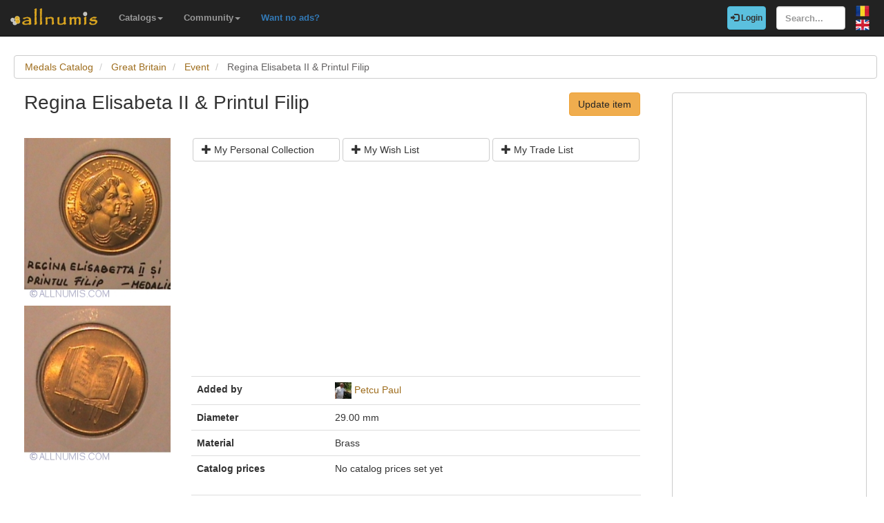

--- FILE ---
content_type: text/html; charset=utf-8
request_url: https://www.allnumis.com/medals-catalog/great-britain/event/regina-elisabeta-ii-printul-filip-32632
body_size: 5955
content:
<!DOCTYPE html>
<html xmlns:fb="http://ogp.me/ns/fb#" lang="en">
<head>

    <!-- Global site tag (gtag.js) - Google Analytics -->
    <script async src="https://www.googletagmanager.com/gtag/js?id=UA-318167-28"></script>
    <script>
        window.dataLayer = window.dataLayer || [];
        function gtag(){dataLayer.push(arguments);}
        gtag('js', new Date());

        gtag('config', 'UA-318167-28');
    </script>

	<meta charset="utf-8">
	<meta http-equiv="X-UA-Compatible" content="IE=edge">
	<meta name="viewport" content="width=device-width, initial-scale=1">

    <link rel="apple-touch-icon" sizes="57x57" href="/apple-icon-57x57.png">
    <link rel="apple-touch-icon" sizes="60x60" href="/apple-icon-60x60.png">
    <link rel="apple-touch-icon" sizes="72x72" href="/apple-icon-72x72.png">
    <link rel="apple-touch-icon" sizes="76x76" href="/apple-icon-76x76.png">
    <link rel="apple-touch-icon" sizes="114x114" href="/apple-icon-114x114.png">
    <link rel="apple-touch-icon" sizes="120x120" href="/apple-icon-120x120.png">
    <link rel="apple-touch-icon" sizes="144x144" href="/apple-icon-144x144.png">
    <link rel="apple-touch-icon" sizes="152x152" href="/apple-icon-152x152.png">
    <link rel="apple-touch-icon" sizes="180x180" href="/apple-icon-180x180.png">
    <link rel="icon" type="image/png" sizes="192x192"  href="/android-icon-192x192.png">
    <link rel="icon" type="image/png" sizes="32x32" href="/favicon-32x32.png">
    <link rel="icon" type="image/png" sizes="96x96" href="/favicon-96x96.png">
    <link rel="icon" type="image/png" sizes="16x16" href="/favicon-16x16.png">
    <link rel="manifest" href="/manifest.json">
    <meta name="msapplication-TileColor" content="#ffffff">
    <meta name="msapplication-TileImage" content="/ms-icon-144x144.png">
    <meta name="theme-color" content="#ffffff">
    <link rel="dns-prefetch" href="https://static.doubleclick.net">
    <link rel="dns-prefetch" href="https://static.xx.fbcdn.net">
    <link rel="dns-prefetch" href="https://fonts.googleapis.com">

			<meta name="msvalidate.01" content="9414A83C099C0AD6779571F359999A58">
		<link rel="alternate" hreflang="ro" href="https://www.allnumis.ro/catalog-medalii/marea-britanie/event/regina-elisabeta-ii-printul-filip-32632">
	
	
			<link rel="canonical" href="https://www.allnumis.com/medals-catalog/great-britain/event/regina-elisabeta-ii-printul-filip-32632">
		<meta property="og:url" content="https://www.allnumis.com/medals-catalog/great-britain/event/regina-elisabeta-ii-printul-filip-32632">
			
			<meta property="og:image" content="https://media4.allnumis.com/14482/10-03-2015/_14482_93571294a03626L.jpg">
		
				<meta name="keywords" content="Regina Elisabeta II &amp; Printul Filip from Great Britain, Regina Elisabeta II &amp; Printul Filip images, Regina Elisabeta II &amp; Printul Filip prices, Regina Elisabeta II &amp; Printul Filip details, Regina Elisabeta II &amp; Printul Filip medal">
	
	<meta property="fb:admins" content="651166359">
			<meta property="og:type" content="article">
	
	<title>Regina Elisabeta II &amp; Printul Filip, Event - Great Britain - Medal - 32632</title>
			<meta property="og:title" content="Regina Elisabeta II &amp; Printul Filip, Event - Great Britain - Medal - 32632">
	
	    
    <link rel="stylesheet" href="https://stackpath.bootstrapcdn.com/bootstrap/3.4.1/css/bootstrap.min.css" integrity="sha384-HSMxcRTRxnN+Bdg0JdbxYKrThecOKuH5zCYotlSAcp1+c8xmyTe9GYg1l9a69psu" crossorigin="anonymous">
    
    <link href="/media/css/united.css" rel="stylesheet">

	
    <script src="https://code.jquery.com/jquery-3.5.1.min.js" integrity="sha256-9/aliU8dGd2tb6OSsuzixeV4y/faTqgFtohetphbbj0=" crossorigin="anonymous"></script>
	
						<link rel="stylesheet" type="text/css" href="/media/libs/fancybox-2.1.5/source/jquery.fancybox.css">
			</head>

<body >
<div class="navbar navbar-inverse navbar-fixed-top" id="top" role="navigation">
	<div id="top-bar">
		<div class="navbar-header">
			<button type="button" class="navbar-toggle" data-toggle="collapse" data-target=".navbar-collapse">
				<span class="sr-only">Toggle navigation</span>
				<span class="icon-bar"></span>
				<span class="icon-bar"></span>
				<span class="icon-bar"></span>
			</button>
			<a class="navbar-brand" id="main-logo" href="/"><img src="/media/images/logo.png" alt="allnumis" title="allnumis"></a>
		</div>
		<div class="navbar-collapse collapse" id="top-menu">
			<ul class="nav navbar-nav navbar-left">
				<li class="dropdown">
					<a id="catalogs-menu" class="dropdown-toggle" href="#" data-toggle="dropdown">Catalogs<span class="caret"></span></a>
					<ul class="dropdown-menu" aria-labelledby="catalogs-menu">
						<li><a href="/coins-catalog">Coins Catalog</a></li>
						<li><a href="/banknotes-catalog">Banknotes Catalog</a></li>
						<li><a href="/stamps-catalog">Stamps Catalog</a></li>
						<li><a href="/community-currencies-catalog">Community Currencies Catalog</a></li>
						<li><a href="/postal-orders-catalog">Postal Orders Catalog</a></li>
						<li><a href="/medals-catalog">Medals Catalog</a></li>
						<li><a href="/tokens-catalog">Tokens Catalog</a></li>
						<li><a href="/postcards-catalog">Postcards Catalog</a></li>
						<li><a href="/phonecards-catalog">Phonecards Catalog</a></li>
						<li><a href="/pins-catalog">Pins Catalog</a></li>
						<li><a href="/chewing-gum-inserts-catalog">Chewing Gum Inserts Catalog</a></li>
						<li><a href="/fdcs-catalog">FDCs Catalog</a></li>
					</ul>
				</li>
				<li class="dropdown">
					<a id="catalogs-menu2" class="dropdown-toggle" href="#" data-toggle="dropdown">Community<span class="caret"></span></a>
					<ul class="dropdown-menu" aria-labelledby="catalogs-menu2">
						<li><a href="/pages/thank_you"><strong>Thank you</strong></a></li>
						<li><a href="/collectors">Collectors list</a></li>
						<li><a href="/pages/top_members_by_points">Leaderboard</a></li>
						<li><a href="/pages/help_us">Want to help?</a></li>
                        						<li><a href="/pages/help_identify"><span class="text-warning"><strong>Help us identify</strong></span></a></li>
					</ul>
				</li>
                <li class="dropdown">
                    <a href="/pages/no_more_ads"><span class="text-primary">Want no ads?</span></a>
                </li>
			</ul>

			<ul class="nav navbar-nav navbar-right">
									<li id="top-login">
						<a href="/auth/login" type="button" class="btn btn-info navbar-btn login-btn-top"><span class="glyphicon glyphicon-log-in"></span> Login</a>
					</li>
					<li id="top-register">
						<a href="/auth/register" type="button" class="btn btn-warning navbar-btn register-btn-top"> Register</a>
					</li>
								<li>
					<form class="navbar-form" method="get" action="/search">
						<input type="text" aria-label="Search..." class="form-control" value="" name="q" placeholder="Search..." id="search-input">
					</form>
				</li>
				<li>
		        	<a href="https://www.allnumis.ro/catalog-medalii/marea-britanie/event/regina-elisabeta-ii-printul-filip-32632" class="pull-right top-language" id="top-language-ro"><img alt="RO" title="RO" src="/media/images/flag-ro.png"></a>
		        	<br>
		        	<a href="/medals-catalog/great-britain/event/regina-elisabeta-ii-printul-filip-32632" class="pull-right top-language" id="top-language-en"><img alt="EN" title="EN" src="/media/images/flag-en.png"></a>
				</li>
			</ul>
        	
		</div>
	</div>
</div>

<div class="full-container">

	  <script>
	function save_data_my_lists(mode, id) {
		var action = $("#helper-"+id+" .mng-ttype").val();
		var note = $("#helper-"+id+" .mng-text").val();
		$.post("/ajax/frontend/manage_lists", {mode:mode, what: 6, action: action, id: id, note: note}, function(data) {
			if (data.e) {
				alert(data.e);
			} else {
				if (data.s == "1") {
					// Ok ..
					$("#helper-"+id).hide();
					if (mode == "-1") {
						// Removed
						$("#s_"+action+"_"+id).val("0");
						$("#t_"+action+"_"+id).val("");
						$("#helper-"+id).parent().find(".js_manage_btn_"+action).removeClass("btn-success").addClass("btn-default");
						$("#helper-"+id).parent().find(".js_manage_btn_"+action).find("span").removeClass("glyphicon-check").addClass("glyphicon-unchecked");
					} else {
						// Saved
						$("#s_"+action+"_"+id).val(data.i);
						$("#t_"+action+"_"+id).val(note);
						$("#helper-"+id).parent().find(".js_manage_btn_"+action).removeClass("btn-default").addClass("btn-success");
						$("#helper-"+id).parent().find(".js_manage_btn_"+action).find("span").removeClass("glyphicon-unchecked").addClass("glyphicon-check");
					}
				}
			}
		}, "json");
	}
	function prepare_box(what, id){
		// Get status
		if ($("#s_"+what+"_"+id).val() > 0)	{
			// Here already
			$("#helper-"+id+" .btn1").hide();
			$("#helper-"+id+" .btn4").hide();
			$("#helper-"+id+" .btn2").show();
			$("#helper-"+id+" .btn3").show();
		} else {
			// To be added
			$("#helper-"+id+" .btn1").show();
			$("#helper-"+id+" .btn4").show();
			$("#helper-"+id+" .btn2").hide();
			$("#helper-"+id+" .btn3").hide();
		}
		$("#helper-"+id+" .mng-text").val($("#t_"+what+"_"+id).val());
		$("#helper-"+id+" .mng-ttype").val(what);
		$("#helper-"+id).show();
		var txt = "";
		if (what == 'cp') txt = "Note - Personal Collection";
		if (what == 'tl') txt = "Note - Trade List";
		if (what == 'wl') txt = "Note - Wish List";
		$("#helper-"+id+" .mng-hlp-text").text(txt);

	}
</script>

<ol class="breadcrumb" itemscope itemtype="https://schema.org/BreadcrumbList">
	<li itemprop="itemListElement" itemscope itemtype="https://schema.org/ListItem">
        <a itemprop="item" href="/medals-catalog"><span itemprop="name">Medals Catalog</span></a>
        <meta itemprop="position" content="1" />
    </li>
	<li itemprop="itemListElement" itemscope itemtype="https://schema.org/ListItem">
        <a itemprop="item" href="/medals-catalog/great-britain"><span itemprop="name">Great Britain</span></a>
        <meta itemprop="position" content="2" />
    </li>
	<li itemprop="itemListElement" itemscope itemtype="https://schema.org/ListItem">
        <a itemprop="item" href="/medals-catalog/great-britain/event"><span itemprop="name">Event</span></a>
        <meta itemprop="position" content="3" />
    </li>
	<li itemprop="itemListElement" itemscope itemtype="https://schema.org/ListItem" class="active">
        <span itemprop="name">Regina Elisabeta II &amp; Printul Filip</span>
        <meta itemprop="position" content="4" />
    </li>
</ol>
<div class="row" itemscope itemtype="http://schema.org/Thing">
	<div class="col-lg-9">

		<div class="row">
			<div class="col-lg-8 padding-left-0">
				<h1 class="important" itemprop="name">Regina Elisabeta II &amp; Printul Filip</h1>
			</div>
			<div class="col-lg-4">
				<a href="/medals-catalog/update/32632" class="btn btn-warning big-pull-right">Update item</a>
			</div>
		</div>
		<br>

		<div class="row">
			<div class="col-sm-3 padding-left-0">
                            <a class="item-image fancybox" href="https://media4.allnumis.com/14482/10-03-2015/_14482_93571294a03626L.jpg" rel="group"><img itemprop="image" id="item-image-1" src="https://media4.allnumis.com/14482/10-03-2015/_14482_93571294a03626M.jpg" alt="Regina Elisabeta II &amp; Printul Filip" class="img-with-ratio" width="250" height="275"></a>
                <a class="item-image fancybox" href="https://media4.allnumis.com/14482/10-03-2015/_14482_9357954a036264L.jpg" rel="group"><img itemprop="image" id="item-image-2" src="https://media4.allnumis.com/14482/10-03-2015/_14482_9357954a036264M.jpg" alt="Regina Elisabeta II &amp; Printul Filip" class="img-with-ratio" width="250" height="267"></a>
        			</div>

			<div class="col-sm-9">

				<div class="collectible-manage margin-bottom-10">
			<div class="row">
			<div class="col-sm-4 col-small-padding">
				<a class="btn btn-default btn-small subcategory-manage-option" href="#" onclick="call_login();return false;"><span class="glyphicon glyphicon-plus"></span> My Personal Collection</a>
			</div>
			<div class="col-sm-4 col-small-padding">
				<a class="btn btn-default btn-small subcategory-manage-option" href="#" onclick="call_login();return false;"><span class="glyphicon glyphicon-plus"></span> My Wish List</a>
			</div>
			<div class="col-sm-4 col-small-padding">
				<a class="btn btn-default btn-small subcategory-manage-option" href="#" onclick="call_login();return false;"><span class="glyphicon glyphicon-plus"></span> My Trade List</a>
			</div>
		</div>
	</div>
				<table class="table">

                    <tr style="border:0;">
                        <td colspan="2" style="border:0;">
                                <script async src="https://pagead2.googlesyndication.com/pagead/js/adsbygoogle.js"></script>
    <!-- AN - Horizontal bar responsive -->
    <ins class="adsbygoogle"
         style="display:block"
         data-ad-client="ca-pub-7131273388706243"
         data-ad-slot="3889841916"
         data-ad-format="auto"
         data-full-width-responsive="true"></ins>
    <script>
        (adsbygoogle = window.adsbygoogle || []).push({});
    </script>
                        </td>
                    </tr>

					<tr>
						<td class="item-table-title">Added by</td>
						<td>
							<img src="/media/users/profiles/14482/i_24.jpg" alt=""> <a href="/user/profile/petcupaul">Petcu Paul</a>
													</td>
					</tr>

					
					

					
					
					
																					<tr>
							<td class="item-table-title">Diameter</td>
							<td>29.00 mm</td>
						</tr>
										
											<tr>
							<td class="item-table-title">Material</td>
							<td>Brass</td>
						</tr>
					

					<tr>
						<td class="item-table-title">
																					Catalog prices						</td>
						<td>
																																				No catalog prices set yet													</td>
					</tr>
				</table>

				
	<hr>
	<img src="/media/images/logos/G5+W_ebay_logo_rgb.png" alt="eBay" title="eBay Auctions">
    <div class="row">
        <small>Disclosure: We may earn a commission from eBay if you make a purchase through the links below, at no extra cost to you. Thank you for supporting our work!</small>
    </div>
	<div class="row">
					<div class="col-md-3 col-sm-6">
															<div class="item-ebay-box">
							<a href="https://www.ebay.com/itm/397544863841?_skw=Great+Britain+1947&hash=item5c8f853861%3Ag%3AWTEAAeSw2jdpeG0p&mkevt=1&mkcid=1&mkrid=711-53200-19255-0&campid=5337244981&customid=&toolid=10049" target="_blank" rel="noopener nofollow"><img class="item-ebay-img" src="/media/images/ajax-loader2.gif" data-src="https://i.ebayimg.com/images/g/WTEAAeSw2jdpeG0p/s-l225.jpg" alt="Cambridge Class 47 no. 1947 1970 s 35mm Railway Negative RN552"></a>
							<a class="item-ebay-title" href="https://www.ebay.com/itm/397544863841?_skw=Great+Britain+1947&hash=item5c8f853861%3Ag%3AWTEAAeSw2jdpeG0p&mkevt=1&mkcid=1&mkrid=711-53200-19255-0&campid=5337244981&customid=&toolid=10049" target="_blank" rel="noopener nofollow">Cambridge Class 47 no. 1947 1970's 35mm Railway Negative RN552</a>
							<a class="btn btn-success btn-sm" href="https://www.ebay.com/itm/397544863841?_skw=Great+Britain+1947&hash=item5c8f853861%3Ag%3AWTEAAeSw2jdpeG0p&mkevt=1&mkcid=1&mkrid=711-53200-19255-0&campid=5337244981&customid=&toolid=10049" target="_blank" rel="noopener nofollow">Buy now <span class="bold">$5.45</span></a>
						</div>
																				<div class="item-ebay-box">
							<a href="https://www.ebay.com/itm/127657127528?_skw=Great+Britain+1947&hash=item1db8f52e68%3Ag%3AubgAAOSwXT9htj-w&mkevt=1&mkcid=1&mkrid=711-53200-19255-0&campid=5337244981&customid=&toolid=10049" target="_blank" rel="noopener nofollow"><img class="item-ebay-img" src="/media/images/ajax-loader2.gif" data-src="https://i.ebayimg.com/images/g/ubgAAOSwXT9htj-w/s-l225.jpg" alt="The Chief (Field Marshal Wavell) 1939-1947 by Ronald Lewin"></a>
							<a class="item-ebay-title" href="https://www.ebay.com/itm/127657127528?_skw=Great+Britain+1947&hash=item1db8f52e68%3Ag%3AubgAAOSwXT9htj-w&mkevt=1&mkcid=1&mkrid=711-53200-19255-0&campid=5337244981&customid=&toolid=10049" target="_blank" rel="noopener nofollow">The Chief (Field Marshal Wavell) 1939-1947 by Ronald Lewin</a>
							<a class="btn btn-success btn-sm" href="https://www.ebay.com/itm/127657127528?_skw=Great+Britain+1947&hash=item1db8f52e68%3Ag%3AubgAAOSwXT9htj-w&mkevt=1&mkcid=1&mkrid=711-53200-19255-0&campid=5337244981&customid=&toolid=10049" target="_blank" rel="noopener nofollow">Buy now <span class="bold">$10.81</span></a>
						</div>
												</div>
					<div class="col-md-3 col-sm-6">
															<div class="item-ebay-box">
							<a href="https://www.ebay.com/itm/336415929725?_skw=Great+Britain+1947&hash=item4e53f3b57d%3Ag%3AELUAAeSwR8hpfzy-&mkevt=1&mkcid=1&mkrid=711-53200-19255-0&campid=5337244981&customid=&toolid=10049" target="_blank" rel="noopener nofollow"><img class="item-ebay-img" src="/media/images/ajax-loader2.gif" data-src="https://i.ebayimg.com/images/g/ELUAAeSwR8hpfzy-/s-l225.jpg" alt="British Railways B&W Photograph-North Woolwich Station c1947"></a>
							<a class="item-ebay-title" href="https://www.ebay.com/itm/336415929725?_skw=Great+Britain+1947&hash=item4e53f3b57d%3Ag%3AELUAAeSwR8hpfzy-&mkevt=1&mkcid=1&mkrid=711-53200-19255-0&campid=5337244981&customid=&toolid=10049" target="_blank" rel="noopener nofollow">British Railways B&W Photograph-North Woolwich Station c1947</a>
							<a class="btn btn-success btn-sm" href="https://www.ebay.com/itm/336415929725?_skw=Great+Britain+1947&hash=item4e53f3b57d%3Ag%3AELUAAeSwR8hpfzy-&mkevt=1&mkcid=1&mkrid=711-53200-19255-0&campid=5337244981&customid=&toolid=10049" target="_blank" rel="noopener nofollow">Buy now <span class="bold">$1.37</span></a>
						</div>
																				<div class="item-ebay-box">
							<a href="https://www.ebay.com/itm/376911944222?_skw=Great+Britain+1947&hash=item57c1b3da1e%3Ag%3Ak%7EEAAeSwc51pe0ZJ&mkevt=1&mkcid=1&mkrid=711-53200-19255-0&campid=5337244981&customid=&toolid=10049" target="_blank" rel="noopener nofollow"><img class="item-ebay-img" src="/media/images/ajax-loader2.gif" data-src="https://i.ebayimg.com/images/g/k~EAAeSwc51pe0ZJ/s-l225.jpg" alt="Royal Signals LoC Germany 1947 British Army Military History"></a>
							<a class="item-ebay-title" href="https://www.ebay.com/itm/376911944222?_skw=Great+Britain+1947&hash=item57c1b3da1e%3Ag%3Ak%7EEAAeSwc51pe0ZJ&mkevt=1&mkcid=1&mkrid=711-53200-19255-0&campid=5337244981&customid=&toolid=10049" target="_blank" rel="noopener nofollow">Royal Signals LoC Germany 1947 British Army Military History</a>
							<a class="btn btn-success btn-sm" href="https://www.ebay.com/itm/376911944222?_skw=Great+Britain+1947&hash=item57c1b3da1e%3Ag%3Ak%7EEAAeSwc51pe0ZJ&mkevt=1&mkcid=1&mkrid=711-53200-19255-0&campid=5337244981&customid=&toolid=10049" target="_blank" rel="noopener nofollow">Buy now <span class="bold">$13.67</span></a>
						</div>
												</div>
					<div class="col-md-3 col-sm-6">
															<div class="item-ebay-box">
							<a href="https://www.ebay.com/itm/236611811121?_skw=Great+Britain+1947&hash=item371729b731%3Ag%3AhXgAAOSwfNVbl-JE&mkevt=1&mkcid=1&mkrid=711-53200-19255-0&campid=5337244981&customid=&toolid=10049" target="_blank" rel="noopener nofollow"><img class="item-ebay-img" src="/media/images/ajax-loader2.gif" data-src="https://i.ebayimg.com/images/g/hXgAAOSwfNVbl-JE/s-l225.jpg" alt=" 1947 Lancashire Fusiliers Freedom  Rochdale Postcard Sized Photo WW2 Honours v4"></a>
							<a class="item-ebay-title" href="https://www.ebay.com/itm/236611811121?_skw=Great+Britain+1947&hash=item371729b731%3Ag%3AhXgAAOSwfNVbl-JE&mkevt=1&mkcid=1&mkrid=711-53200-19255-0&campid=5337244981&customid=&toolid=10049" target="_blank" rel="noopener nofollow"> 1947 Lancashire Fusiliers Freedom  Rochdale Postcard Sized Photo WW2 Honours v4</a>
							<a class="btn btn-success btn-sm" href="https://www.ebay.com/itm/236611811121?_skw=Great+Britain+1947&hash=item371729b731%3Ag%3AhXgAAOSwfNVbl-JE&mkevt=1&mkcid=1&mkrid=711-53200-19255-0&campid=5337244981&customid=&toolid=10049" target="_blank" rel="noopener nofollow">Buy now <span class="bold">$69.71</span></a>
						</div>
																				<div class="item-ebay-box">
							<a href="https://www.ebay.com/itm/227194349973?_skw=Great+Britain+1947&hash=item34e5d6a995%3Ag%3AvQEAAeSwnM1pe6Fm&mkevt=1&mkcid=1&mkrid=711-53200-19255-0&campid=5337244981&customid=&toolid=10049" target="_blank" rel="noopener nofollow"><img class="item-ebay-img" src="/media/images/ajax-loader2.gif" data-src="https://i.ebayimg.com/images/g/vQEAAeSwnM1pe6Fm/s-l225.jpg" alt="British Railway Negative - LMS ex LYR No. 11218 0F 0-4-0ST Preston 1947 [W533]"></a>
							<a class="item-ebay-title" href="https://www.ebay.com/itm/227194349973?_skw=Great+Britain+1947&hash=item34e5d6a995%3Ag%3AvQEAAeSwnM1pe6Fm&mkevt=1&mkcid=1&mkrid=711-53200-19255-0&campid=5337244981&customid=&toolid=10049" target="_blank" rel="noopener nofollow">British Railway Negative - LMS ex LYR No. 11218 0F 0-4-0ST Preston 1947 [W533]</a>
							<a class="btn btn-success btn-sm" href="https://www.ebay.com/itm/227194349973?_skw=Great+Britain+1947&hash=item34e5d6a995%3Ag%3AvQEAAeSwnM1pe6Fm&mkevt=1&mkcid=1&mkrid=711-53200-19255-0&campid=5337244981&customid=&toolid=10049" target="_blank" rel="noopener nofollow">Buy now <span class="bold">$2.05</span></a>
						</div>
												</div>
					<div class="col-md-3 col-sm-6">
															<div class="item-ebay-box">
							<a href="https://www.ebay.com/itm/336415856238?_skw=Great+Britain+1947&hash=item4e53f2966e%3Ag%3AA%7EQAAOSwYM9bl-Az&mkevt=1&mkcid=1&mkrid=711-53200-19255-0&campid=5337244981&customid=&toolid=10049" target="_blank" rel="noopener nofollow"><img class="item-ebay-img" src="/media/images/ajax-loader2.gif" data-src="https://i.ebayimg.com/images/g/A~QAAOSwYM9bl-Az/s-l225.jpg" alt=" 1947 Lancashire Fusiliers Freedom  Rochdale Postcard Sized Photo WW2 Honours"></a>
							<a class="item-ebay-title" href="https://www.ebay.com/itm/336415856238?_skw=Great+Britain+1947&hash=item4e53f2966e%3Ag%3AA%7EQAAOSwYM9bl-Az&mkevt=1&mkcid=1&mkrid=711-53200-19255-0&campid=5337244981&customid=&toolid=10049" target="_blank" rel="noopener nofollow"> 1947 Lancashire Fusiliers Freedom  Rochdale Postcard Sized Photo WW2 Honours</a>
							<a class="btn btn-success btn-sm" href="https://www.ebay.com/itm/336415856238?_skw=Great+Britain+1947&hash=item4e53f2966e%3Ag%3AA%7EQAAOSwYM9bl-Az&mkevt=1&mkcid=1&mkrid=711-53200-19255-0&campid=5337244981&customid=&toolid=10049" target="_blank" rel="noopener nofollow">Buy now <span class="bold">$69.71</span></a>
						</div>
												</div>
		        <div class="col-md-3 col-sm-6">
                <script async src="https://pagead2.googlesyndication.com/pagead/js/adsbygoogle.js"></script>
    <ins class="adsbygoogle"
         style="display:block"
         data-ad-format="autorelaxed"
         data-ad-client="ca-pub-7131273388706243"
         data-ad-slot="7389516495"></ins>
    <script>
        (adsbygoogle = window.adsbygoogle || []).push({});
    </script>
        </div>
	</div>

<script>
    $(document).ready(function() {
        $(".item-ebay-img").unveil();
    });
</script>

				<div id="fb-root"></div>
<script>
$(document).ready(function() {
    setTimeout(function () {
        (function(d,s,id){
            var js,fjs = d.getElementsByTagName(s)[0];
            if(d.getElementById(id)){return;}
            js=d.createElement(s);
            js.id=id;
            js.src="https://connect.facebook.net/en_US/sdk.js#xfbml=1&version=v5.0&appId=411609948857767";
            fjs.parentNode.insertBefore(js,fjs);
            }(document, "script", "facebook-jssdk")
        );
    }, 15000);
});
</script>

<hr>
<div class="row">
	<div class="col-md-12 col-sm-12">
        <div class="fb-comments" data-href="https://www.allnumis.com/medals-catalog/great-britain/event/regina-elisabeta-ii-printul-filip-32632" data-width="100%" data-numposts="10"></div>
	</div>
</div>
			</div>
		</div>

	</div>

	<div class="col-lg-3">
		<!-- Facebook Like button -->

		
		
		<div class="panel panel-primary">
	<div class="panel-body">
            <script async src="https://pagead2.googlesyndication.com/pagead/js/adsbygoogle.js"></script>
    <!-- AN - Vertical instead donations box -->
    <ins class="adsbygoogle"
         style="display:block"
         data-ad-client="ca-pub-7131273388706243"
         data-ad-slot="5186611715"
         data-ad-format="auto"
         data-full-width-responsive="true"></ins>
    <script>
        (adsbygoogle = window.adsbygoogle || []).push({});
    </script>
	</div>
</div>
	</div>
</div>




<script>
	$(document).ready(function() {
		$(".fancybox").fancybox();
	});
</script>




	<hr>
	<footer>
		<div class="row">
			<div class="col-lg-12">
				<ul class="list-unstyled">
					<li><a href="/">Home</a></li>
					<li><a href="/articles">Articles</a></li>
					<li><a href="/pages/thank_you">Thank you</a></li>
					<li><a href="/pages/contact">Contact</a></li>
					<li><a href="/pages/privacy-policy">Privacy Policy</a></li>
				</ul>
				<p><small>&copy; All rights reserved by www.allnumis.com</small></p>
			</div>
		</div>
	</footer>
      
</div>

<script src="https://stackpath.bootstrapcdn.com/bootstrap/3.4.1/js/bootstrap.min.js" integrity="sha384-aJ21OjlMXNL5UyIl/XNwTMqvzeRMZH2w8c5cRVpzpU8Y5bApTppSuUkhZXN0VxHd" crossorigin="anonymous"></script>
<script src="/media/js/modules/frontend/common.js?v=2"></script>
	                    <script src="/media/libs/fancybox-2.1.5/source/jquery.fancybox.pack.js" defer type="text/javascript"></script>
        	        		    <script src="/media/libs/unveil/unveil.min.js" type="text/javascript"></script>
        	

<div class="modal fade" id="show-alert-modal-general">
	<div class="modal-dialog">
		<div class="modal-content">
			<div class="modal-header">
				<button type="button" class="close" data-dismiss="modal" aria-hidden="true">&times;</button>
				<h4 class="modal-title" style="color: #d9534f;" id="show-alert-title">Error</h4>
			</div>
			<div class="modal-body">
				<p id="show-alert-modal-content"></p>
				<button type="button" class="btn btn-default" data-dismiss="modal" onclick="do_refresh_or_not();">OK</button>
			</div>
		</div><!-- /.modal-content -->
	</div><!-- /.modal-dialog -->
</div><!-- /.modal -->

	<div class="modal fade" id="show-login-modal-general">
		<div class="modal-dialog">
			<div class="modal-content">
				<div class="modal-header">
					<button type="button" class="close" data-dismiss="modal" aria-hidden="true">&times;</button>
					<h4 class="modal-title" style="color: #d9534f;" id="show-alert-title">Please Login</h4>
				</div>
				<div class="modal-body">
					<p id="show-alert-modal-content"></p>
					In order to access this feature you must be logged in.					<div style="margin-top:20px;">
						<a href="#" onclick="call_login(); return false;" class='btn btn-info'>Login now!</a>
					</div>
				</div>
			</div><!-- /.modal-content -->
		</div><!-- /.modal-dialog -->
	</div><!-- /.modal -->

</body>
</html>

--- FILE ---
content_type: text/html; charset=utf-8
request_url: https://www.google.com/recaptcha/api2/aframe
body_size: 266
content:
<!DOCTYPE HTML><html><head><meta http-equiv="content-type" content="text/html; charset=UTF-8"></head><body><script nonce="6iymsHQaMBQTwfh9WaLToQ">/** Anti-fraud and anti-abuse applications only. See google.com/recaptcha */ try{var clients={'sodar':'https://pagead2.googlesyndication.com/pagead/sodar?'};window.addEventListener("message",function(a){try{if(a.source===window.parent){var b=JSON.parse(a.data);var c=clients[b['id']];if(c){var d=document.createElement('img');d.src=c+b['params']+'&rc='+(localStorage.getItem("rc::a")?sessionStorage.getItem("rc::b"):"");window.document.body.appendChild(d);sessionStorage.setItem("rc::e",parseInt(sessionStorage.getItem("rc::e")||0)+1);localStorage.setItem("rc::h",'1770110321507');}}}catch(b){}});window.parent.postMessage("_grecaptcha_ready", "*");}catch(b){}</script></body></html>